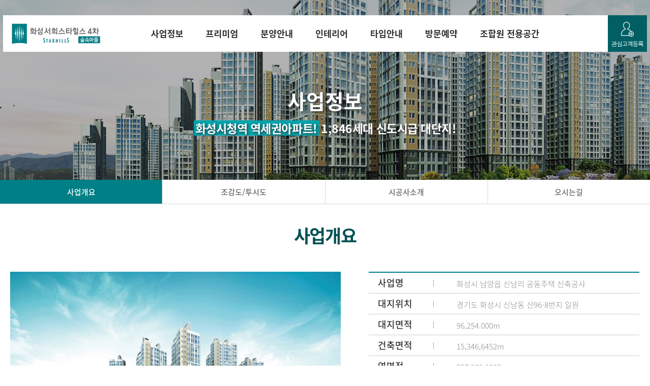

--- FILE ---
content_type: text/html; charset=utf-8
request_url: http://sn-starhills.co.kr/gboard/bbs/board.php?bo_table=summary&wr_id=1&sca=
body_size: 17415
content:
<!doctype html>
<html lang="ko">
<head>
<meta charset="utf-8">
<meta http-equiv="X-UA-Compatible" content="IE=edge">
<meta name="viewport" content="width=device-width,initial-scale=1.0,minimum-scale=0,maximum-scale=10,user-scalable=yes">
<title>사업개요 > 사업개요 | 화성시청역 서희스타힐스 4차</title>
<link href="/img/common/favicon.ico" rel="shortcut icon" />
<link rel="stylesheet" href="http://sn-starhills.co.kr/gboard/theme/basic/skin/board/content_view/style.css?ver=171222">
<link rel="stylesheet" href="http://sn-starhills.co.kr/gboard/theme/basic/css/default.css?ver=171222">
<!--[if lte IE 8]>
<script src="http://sn-starhills.co.kr/gboard/js/html5.js"></script>
<![endif]-->
<script>
// 자바스크립트에서 사용하는 전역변수 선언
var g5_url       = "http://sn-starhills.co.kr/gboard";
var g5_bbs_url   = "http://sn-starhills.co.kr/gboard/bbs";
var g5_is_member = "";
var g5_is_admin  = "";
var g5_is_mobile = "";
var g5_bo_table  = "summary";
var g5_sca       = "";
var g5_editor    = "smarteditor2";
var g5_cookie_domain = "";
</script>
<script src="http://sn-starhills.co.kr/gboard/js/jquery-1.8.3.min.js"></script>
<script src="http://sn-starhills.co.kr/gboard/js/jquery.menu.js?ver=171222"></script>
<script src="http://sn-starhills.co.kr/gboard/js/common.js?ver=171222"></script>
<script src="http://sn-starhills.co.kr/gboard/js/wrest.js?ver=171222"></script>
<script src="http://sn-starhills.co.kr/gboard/js/placeholders.min.js"></script>
<link rel="stylesheet" href="http://sn-starhills.co.kr/gboard/js/font-awesome/css/font-awesome.min.css">
<link rel="stylesheet" href="/css/common.css" type="text/css" media="all" />
<!-- <script src="//code.jquery.com/jquery-3.2.1.min.js"></script> -->
<script src="/js/pictuerfill.js"></script>
<script src="/js/slick.js"></script>
<script>
	$(function(){
		var wid_w = $(window).width();
		if(wid_w < 980){
			$("body").addClass("mobile");
			$(document).on("click", ".all_nav ul li dt a", function(e){
				e.preventDefault();
			});
		}else{
			$("body").addClass("pc");
			$("#nav").removeClass("nav_active");
			$(".mobile_nav_bg").removeClass("nav_bg_active");
		}

		$(window).on("load resize", function() {
			viewResize();
			if($("body").hasClass("pc")){
				$('.nav_01 dl dt a').attr('href','/gboard/bbs/board.php?bo_table=summary');
				$('.nav_02 dl dt a').attr('href','/gboard/bbs/board.php?bo_table=environment');
				$('.nav_03 dl dt a').attr('href','/gboard/bbs/board.php?bo_table=calendar');
				$('.nav_04 dl dt a').attr('href','/gboard/bbs/board.php?bo_table=livingroom');
				$('.nav_05 dl dt a').attr('href','/gboard/bbs/board.php?bo_table=layout');
				$('.nav_06 dl dt a').attr('href','/gboard/bbs/write.php?bo_table=reserve');
				$('.nav_07 dl dt a').attr('href','/gboard/bbs/board.php?bo_table=library');
				$("#header #nav ul li.depth_01.nav_07").mouseenter(function(){
					$(".nav_white_bg").hide();
				});
				$('.depth_01 > dl').hover(function(){
					$('dd', this).slideDown('normal');
				}, function(){
					$('*', this).stop();
					$('dd', this).stop().slideUp('normal',function(){
						$(this).css({height:'auto'});
					});
				});
				$(".tel").click(function(e){
					e.preventDefault();
				});
			}else{
				$(".depth_01 > dl").unbind('mouseenter mouseleave');
				$('.nav_01 dl dt a, .nav_02 dl dt a, .nav_03 dl dt a, .nav_04 dl dt a, .nav_05 dl dt a, .nav_06 dl dt a, .nav_07 dl dt a').attr('href','javascript:;');
			}
		});

		//모바일 메뉴
		$(".nav_all_view a").click(function(){
			$("#nav").toggleClass("nav_active");
			$(".mobile_nav_bg").toggleClass("nav_bg_active");
			$(".sitemap_box").removeClass("active");
			$(".site_map").toggleClass("sitemap_white_bg");
		});
		$(".all_nav dt a").click(function(){
			if($(this).parents(".depth_01").hasClass("active")){
				$(".depth_01").removeClass("active");
			}else{
				$(".depth_01").removeClass("active");
				$(this).parents(".depth_01").addClass("active");
			}
		});
		$(".all_nav_close a").click(function(){
			$("#nav").removeClass("nav_active");
			$(".mobile_nav_bg").removeClass("nav_bg_active");
			$(".site_map").removeClass("sitemap_white_bg");
		});
		$(".mobile_nav_bg").click(function(){
			$("#nav").removeClass("nav_active");
			$(".mobile_nav_bg").removeClass("nav_bg_active");
			$(".site_map").removeClass("sitemap_white_bg");
		});

	});
	dev = "pc";//기본이 pc일경우 
	function viewResize(){
	var myWidth = 0, myHeight = 0;
			if (typeof (window.innerWidth) == 'number') { //Chrome
					 myWidth = window.innerWidth;
					 myHeight = window.innerHeight;
			} else if (document.documentElement && (document.documentElement.clientWidth || document.documentElement.clientHeight)) {
					 myWidth = document.documentElement.clientWidth;
					 myHeight = document.documentElement.clientHeight;
			} else if (document.body && (document.body.clientWidth || document.body.clientHeight)) { //IE9
					 myWidth = document.body.clientWidth;
					 myHeight = document.body.clientHeight;
			}
	if (myWidth > 980) {
		if (dev == "mobile") {
			pcInit();
			dev = "pc"
		}
	}else{
			if (dev == "pc") {
					mcInit();
					dev = "mobile"
			}
		}
	}

	function pcInit(){
		$('body').removeClass().addClass('pc'); //body태그에 class="pc" 를 추가해준다.
	}

	function mcInit(){
		$('body').removeClass().addClass('mobile'); //body태그에 class="mobile" 를 추가해준다.
	}
</script>
</head>
<body>
<ul class="sknavi_box">
<li><a href="#section" class="sknavi">본문바로가기</a></li>
<li><a href="#nav" class="sknavi">메인메뉴 바로가기</a></li>
<li><a href="#footer" class="sknavi">사이트정보 바로가기</a></li>
</ul><!-- [S] header -->
<header id="header">
	<div class="mobile_nav_bg"></div>
	<div class="header_cont">
		<h1><a href="/"><img src="/img/common/logo.gif" alt="로고" /></a></h1>
		<nav id="nav">
			<h2 class="skip nav_white_bg">메인메뉴 시작</h2>
			<div class="nav_all_view"><a href="javascript:;"><img src="/img/common/all_nav_view.gif" alt="전체메뉴 보기" /></a></div>
			<div class="all_nav">
				<ul class="nav_list">
					<li class="depth_01 nav_01 active">
						<dl>
							<dt><a href="/gboard/bbs/board.php?bo_table=summary">사업정보</a></dt>
							<dd>
								<ul class="depth_02">
									<li><a href="/gboard/bbs/board.php?bo_table=summary">사업개요</a></li>
									<li><a href="/gboard/bbs/board.php?bo_table=bird">조감도/투시도</a></li>
									<li><a href="/gboard/bbs/board.php?bo_table=constructor">시공사소개</a></li>
									<li><a href="/business/location.php">오시는길</a></li>
								</ul>
							</dd>
						</dl>
					</li>
					<li class="depth_01 nav_02 ">
						<dl>
							<dt><a href="/gboard/bbs/board.php?bo_table=environment">프리미엄</a></dt>
							<dd>
								<ul class="depth_02">
									<li><a href="/gboard/bbs/board.php?bo_table=environment">입지환경</a></li>
									<li><a href="/gboard/bbs/board.php?bo_table=land">랜드마크</a></li>
									<li><a href="/gboard/bbs/board.php?bo_table=theme">테마파크</a></li>
									<li><a href="/gboard/bbs/board.php?bo_table=community">커뮤니티</a></li>
									<li><a href="/gboard/bbs/board.php?bo_table=system">시스템</a></li>
								</ul>
							</dd>
						</dl>
					</li>
					<li class="depth_01 nav_03 ">
						<dl>
							<dt><a href="/gboard/bbs/board.php?bo_table=calendar">분양안내</a></dt>
							<dd>
								<ul class="depth_02">
									<li><a href="/gboard/bbs/board.php?bo_table=calendar">분양일정</a></li>
									<!-- <li><a href="/gboard/bbs/board.php?bo_table=infomation">분양안내</a></li> -->
									<li><a href="/gboard/bbs/board.php?bo_table=checklist">체크리스트</a></li>
									<li><a href="/gboard/bbs/board.php?bo_table=announcement">입주자모집공고</a></li>
									<li><a href="/gboard/bbs/board.php?bo_table=winner">당첨자 서류안내</a></li>
									<li><a href="/gboard/bbs/board.php?bo_table=spare">예비 당첨자 명단</a></li>
									<li><a href="/gboard/bbs/board.php?bo_table=no_rank">무순위(사후접수) 모집공고</a></li>
								</ul>
							</dd>
						</dl>
					</li>
					<li class="depth_01 nav_04 ">
						<dl>
							<dt><a href="/gboard/bbs/board.php?bo_table=livingroom">인테리어</a></dt>
							<dd>
								<ul class="depth_02">
									<li><a href="/gboard/bbs/board.php?bo_table=livingroom">거실</a></li>
									<li><a href="/gboard/bbs/board.php?bo_table=bedroom">침실</a></li>
									<li><a href="/gboard/bbs/board.php?bo_table=kitchen">주방</a></li>
									<li><a href="/gboard/bbs/board.php?bo_table=bathroom">욕실</a></li>
								</ul>
							</dd>
						</dl>
					</li>
					<li class="depth_01 nav_05 ">
						<dl>
							<dt><a href="/gboard/bbs/board.php?bo_table=layout">타입안내</a></dt>
							<dd>
								<ul class="depth_02">
									<li><a href="/gboard/bbs/board.php?bo_table=layout">단지배치도</a></li>
									<li><a href="/gboard/bbs/board.php?bo_table=type_59&sca=59A%E3%8E%A1">타입안내</a></li>
									<li><a href="javascript:;" onclick="open('/ecatalog/EBook.htm','',',scrollbars=no,top=50px,left=100px,status=no,resizable=no,menubar=no,width=1270,height=840')">e-카달로그</a></li>
									<li><a href="/type/vr.php">E-모델하우스(VR)</a></li>
								</ul>
							</dd>
						</dl>
					</li>
					<li class="depth_01 nav_06 ">
						<dl>
							<dt><a href="/gboard/bbs/write.php?bo_table=reserve">방문예약</a></dt>
							<dd>
								<ul class="depth_02">
									<li><a href="/gboard/bbs/write.php?bo_table=reserve">방문예약</a></li>
									<li><a href="/reserve/reservation_search.php">예약확인및 취소</a></li>
								</ul>
							</dd>
						</dl>
					</li>
					<li class="depth_01 nav_07 ">
						<dl>
							<dt><a href="#">조합원 전용공간</a></dt>
							<dd>
								<ul class="depth_02">
																		<li><a href="http://sn-starhills.co.kr/gboard/bbs/login.php">로그인</a></li>
																		<li><a href="/gboard/bbs/board.php?bo_table=library">게시판</a></li>
																											<li><a href="/gboard/bbs/register.php">회원가입 신청</a></li>
																	</ul>
							</dd>
						</dl>
					</li>
				</ul>
				<div class="all_nav_close"><a href="javascript:;"><img src="/img/common/all_nav_close.png" alt="전체메뉴 닫기" /></a></div>
			</div>
		</nav>
		<div class="right_cont">
			<ul>
				<li class="member_join"><a href="/etc/attention.php"><img src="/img/common/btn_member_form.gif" alt="관심고객등록" /></a></li>
			</ul>
		</div>
	</div>
</header>
<!-- [E] header --><!-- [S] section -->
<section id="section" class="container" >
	<h2 class="skip">본문 시작</h2>
	<div class="sub_top_banner  business">
		<div class="sub_top_text">
			<h3>사업정보</h3>
			<p><span class="bg_text">화성시청역 역세권아파트!</span> <span class="basic_text">1,846세대 신도시급 대단지!</span></p>
		</div>
	</div>
	<nav id="sub_nav">
	<ul>
			<li class="active"><a href="/gboard/bbs/board.php?bo_table=summary">사업개요</a></li>
		<li ><a href="/gboard/bbs/board.php?bo_table=bird">조감도/투시도</a></li>
		<li ><a href="/gboard/bbs/board.php?bo_table=constructor">시공사소개</a></li>
		<li ><a href="/business/location.php">오시는길</a></li>
		</ul>
</nav>	<div class="content " id="business">
		<div class="cont_area summary">
		<h4 class="sub_title">사업개요</h4>
		
<script src="http://sn-starhills.co.kr/gboard/js/viewimageresize.js"></script>

<!-- 게시물 읽기 시작 { -->

<article id="bo_v" style="width:100%">
    <section id="bo_v_atc">
        <h2 id="bo_v_atc_title">본문</h2>

        <div id="bo_v_img">
</div>

        <!-- 본문 내용 시작 { -->
        <div id="bo_v_con"><div class="summary_box">
		<div class="summary_wrap">
			<div class="left"><img alt="사업개요" src="/img/business/summary_img01.jpg" /></div>
			<div class="right">
				<table><tbody><tr><th>사업명</th>
						<td>화성시 남양읍 신남리 공동주택 신축공사</td>
					</tr><tr><th>대지위치</th>
						<td>경기도 화성시 신남동 산96-8번지 일원</td>
					</tr><tr><th>대지면적</th>
						<td>96,254.000m</td>
					</tr><tr><th>건축면적</th>
						<td>15,346,6452m</td>
					</tr><tr><th>연면적</th>
						<td>257,909,1063m</td>
					</tr><tr><th>건폐율</th>
						<td>15.94%</td>
					</tr><tr><th>용적률</th>
						<td>196.12%</td>
					</tr><tr><th>규모</th>
						<td>공동주택(아파트 최고24층)및 부대복리시설</td>
					</tr><tr><th>세대수</th>
						<td>1,846세대</td>
					</tr></tbody></table></div>
		</div>
		<div class="end_text">
			<ul><li>※ 본 페이지에 사용된, 사진 CG 및 그림은 소비자의 이해를 돕기 위해 제작된 것으로 실제와 차이가 있을 수 있습니다.</li>
				<li>※ 본 페이지의 내용은 향후 개발 계획 및 인·허가에 따라 변경될 수 있으나 계약시 필히 주택홍보관을 방문하시고 확인하시기 바랍니다.</li>
			</ul></div>
	</div></div>
                <!-- } 본문 내용 끝 -->

            </section>
    
    
    
    <!-- 게시물 상단 버튼 시작 { -->
    <div id="bo_v_top">
        
        <ul class="bo_v_left">
                                </ul>
            </div>
	<p class="reset"></p>
    <!-- } 게시물 상단 버튼 끝 -->
	</article>
<!-- } 게시판 읽기 끝 -->

<script>

function board_move(href)
{
    window.open(href, "boardmove", "left=50, top=50, width=500, height=550, scrollbars=1");
}
</script>

<script>
$(function() {
    $("a.view_image").click(function() {
        window.open(this.href, "large_image", "location=yes,links=no,toolbar=no,top=10,left=10,width=10,height=10,resizable=yes,scrollbars=no,status=no");
        return false;
    });

    // 추천, 비추천
    $("#good_button, #nogood_button").click(function() {
        var $tx;
        if(this.id == "good_button")
            $tx = $("#bo_v_act_good");
        else
            $tx = $("#bo_v_act_nogood");

        excute_good(this.href, $(this), $tx);
        return false;
    });

    // 이미지 리사이즈
    //$("#bo_v_atc").viewimageresize();

    //sns공유
    $(".btn_share").click(function(){
        $("#bo_v_sns").fadeIn();
   
    });

    $(document).mouseup(function (e) {
        var container = $("#bo_v_sns");
        if (!container.is(e.target) && container.has(e.target).length === 0){
        container.css("display","none");
        }	
    });
});

function excute_good(href, $el, $tx)
{
    $.post(
        href,
        { js: "on" },
        function(data) {
            if(data.error) {
                alert(data.error);
                return false;
            }

            if(data.count) {
                $el.find("strong").text(number_format(String(data.count)));
                if($tx.attr("id").search("nogood") > -1) {
                    $tx.text("이 글을 비추천하셨습니다.");
                    $tx.fadeIn(200).delay(2500).fadeOut(200);
                } else {
                    $tx.text("이 글을 추천하셨습니다.");
                    $tx.fadeIn(200).delay(2500).fadeOut(200);
                }
            }
        }, "json"
    );
}
</script>
<!-- } 게시글 읽기 끝 --></div></div></section><!-- [E] section --><!-- [S] footer -->
<footer id="footer" >
	<div class="content">
		<p class="ft_logo"><img src="/img/common/ft_logo.gif" alt="화성서희스타힐스 4차" /></p>
		<div class="foot_cont">
			<ul class="agree">
				<li><a href="javascript:;" onclick="open('/etc/privacy.php','',',scrollbars=yes,top=0,left=0,status=no,resizable=no,menubar=no,width=800,height=470')">개인정보취급방침</a></li>
			</ul>
			<div class="logo_list">
				<span>시행사 <img src="/img/common/ft_logo_list_01.gif" alt="화성신남지역주택조합" /></span>
				<span>시공예정사 <img src="/img/common/ft_logo_list_02.gif" alt="서희건설" /></span>
				<!-- <span>업무대행 <img src="/img/common/ft_logo_list_03.gif" alt="LHI" /></span> -->
				<span>자금관리 <img src="/img/common/ft_logo_list_04.gif" alt="아시아신탁" /></span>
			</div>
			<div class="addr">
				<span>화성신남지역주택조합</span>
				<span>대표자 : 이수만</span>
				<span>고유번호 : 228-80-01405</span>
				<span>주소 : 경기도 화성시 남양읍 신남리 199-1번지</span>
			</div>
			<div class="copy">COPYRIGHT(C) 2019 화성신남지역주택조합 ALL RIGHTS RESERVED.</div>
			<p class="foot_text">※ 본 홈페이지에 사용된 이미지컷은 소비자의 이해를 돕기 위해 제작된 것이므로 실제와 다소 상이 할 수 있습니다.</p>
		</div>
	</div>
</footer>
<!-- [E] footer -->
<!-- 사용스킨 : theme/content_view -->


<!-- ie6,7에서 사이드뷰가 게시판 목록에서 아래 사이드뷰에 가려지는 현상 수정 -->
<!--[if lte IE 7]>
<script>
$(function() {
    var $sv_use = $(".sv_use");
    var count = $sv_use.length;

    $sv_use.each(function() {
        $(this).css("z-index", count);
        $(this).css("position", "relative");
        count = count - 1;
    });
});
</script>
<![endif]-->

</body>
</html>


--- FILE ---
content_type: text/css
request_url: http://sn-starhills.co.kr/css/common.css
body_size: 64094
content:
@charset "utf-8";
@font-face {
  font-family: 'Noto Sans KR';
  font-style: normal;
  font-weight: 300;
  src: url(fonts/NotoSansKR-Light.woff2) format('woff2'),
       url(fonts/NotoSansKR-Light.woff) format('woff'),
       url(fonts/NotoSansKR-Light.otf) format('opentype');
}
@font-face {
   font-family: 'Noto Sans KR';
   font-style: normal;
   font-weight: 400;
   src: url(fonts/NotoSansKR-Regular.woff2) format('woff2'),
        url(fonts/NotoSansKR-Regular.woff) format('woff'),
        url(fonts/NotoSansKR-Regular.otf) format('opentype');
}
@font-face {
   font-family: 'Noto Sans KR';
   font-style: normal;
   font-weight: 500;
   src: url(fonts/NotoSansKR-Medium.woff2) format('woff2'),
        url(fonts/NotoSansKR-Medium.woff) format('woff'),
        url(fonts/NotoSansKR-Medium.otf) format('opentype');
}
@font-face {
   font-family: 'Noto Sans KR';
   font-style: normal;
   font-weight: 700;
   src: url(fonts/NotoSansKR-Bold.woff2) format('woff2'),
        url(fonts/NotoSansKR-Bold.woff) format('woff'),
        url(fonts/NotoSansKR-Bold.otf) format('opentype');
}
html{overflow-y:scroll;overflow-x:hidden;}
html,body{width:100%;height:100%}
body{font-size:16px;font-family:'Noto Sans KR', Arial, sans-serif;color:#333;}
body,div,dl,dt,dd,ul,ol,li,h1,h2,h3,h4,h5,h6,pre,code,form,fieldset,legend,input,textarea,button,p,blockquote,th,td{margin:0;padding:0;-webkit-text-size-adjust:none}
article, aside, canvas, details, figure, figcaption, footer, hgroup, header, menu, nav, section, summary{display:block}
img,fieldset{border:0}
img{vertical-align:top}
ul,ol,li{list-style:none}
h1,h2,h3,h4,h5,h6{font-weight:normal}
hr{display:none}
a{color:#333;color:inherit;text-decoration:none}
em,i,address{font-style:normal;font-weight:normal}
legend,caption{display:none;clear:both}
input,textarea,select,button,table{font-size:inherit;font-family:inherit;line-height:inherit}
input,textarea {-webkit-appearance: none;-webkit-border-radius: 0;}
input[type="checkbox"] {-webkit-appearance:checkbox; -moz-appearance:checkbox;}
input[type="radio"] {-webkit-appearance:radio; -moz-appearance:radio;}
table{border-collapse:collapse}
textarea,input{outline-color:-moz-use-text-color;outline-style:none;outline-width:medium}
textarea{resize:none}
label{cursor:pointer}
input,select{vertical-align:middle}
select {-webkit-appearance: none;-moz-appearance: none;appearance: none;}
select::-ms-expand { display: none; }
.skip, hr, legend, caption{position:absolute;text-indent:-1000em;letter-spacing:-1000em;font-size:0;}
.sknavi:focus, .sknavi:active{display:block;width:200px;height:18px;background-color:#eee;border:1px solid #113355;font-size:100%;font-weight:bold;margin-left:5px;padding:3px;text-align:center;text-decoration:none;top:1px}
.sknavi {position:absolute;top:-500px;z-index:999}
.align_l{text-align:left}
.align_c{text-align:center}
.align_r{text-align:right}
.reset{clear:both !important;height:0 !important;font-size:0 !important;line-height:0 !important;padding:0 !important;margin:0 !important}
.vertical_m{vertical-align:middle !important}
.btn_view_img{display:none}
.full_img_box img{width:100% !important}
/* Popup */
.hd_pops .hd_pops_con p img{width:100%}

/* Width */
.wid_100{width:100% !important;box-sizing:border-box}
.wid_191{width:191px !important}

/* Color */
.c_007f86{color:#007f86}
.c_f27109{color:#f27109;}
.c_1772fc{color:#1772fc;}
.c_069edb{color:#069edb;}
.c_0b4da2{color:#0b4da2;}
.c_666{color:#666;}

/* Btn */
.center_btn_box{text-align:center;margin-top:20px}
.common_btn{width:110px;height:33px;display:inline-block;text-align:center;color:#fff;font-size:15px;border:0;vertical-align:top;line-height:33px;box-sizing:border-box;cursor:pointer}
.btn_small{width:83px;text-align:left;padding-left:20px}
.gray_btn{background-color:#5c5c5c}
.blue_btn{background-color:#007f86}
.btn_arrow{background:#069edb url(/img/intro/professor_arrow.png) no-repeat 88% center;font-size:13px;color:#fff;display:inline-block;padding:5px 21px 5px 14px;}
.btn_arrow:hover{background-color:#0b4da2}
.btn_write{background:#007f86 url(/img/common/btn_write.png) no-repeat 74% center;font-size:15px;color:#fff;display:inline-block;text-align:center;padding:5px 43px 6px 26px}
.btn_modify{background-image:url(/img/common/btn_view_modify.png);background-position:70% center;background-repeat:no-repeat;}
.btn_delete{background-image:url(/img/common/btn_view_delete.png);background-position:70% center;background-repeat:no-repeat;}
.btn_list{background-image:url(/img/common/btn_view_list.png);background-position:72% center;background-repeat:no-repeat;}
.btn_reply{background-image:url(/img/common/btn_view_reply.png);background-position:75% center;background-repeat:no-repeat;}
.btn_border{border:1px solid #d7d7d7;background:#fff url(/img/common/gray_right_arrow.gif) no-repeat 44px center;display:inline-block;cursor:pointer;padding:0 20px 1px 14px;color:#555;font-size:13px}

/* Common */
.border_title{border-bottom:1px solid #afafaf;color:#555;font-size:17px;padding-bottom:7px;margin-bottom:20px;font-weight:500}
.sub_big_blue_title{color:#0b4da2;font-size:25px;font-weight:bold;padding:17px 0 14px}
.gray_bg{background:#f5f5f5}
.content{width:1260px;margin:0 auto;position:relative}
.full_content{width:100%;padding:0 !important}
.content:after{content:'';clear:both;display:block}
.center_content:after{content:'';clear:both;display:block}
.blue_line_title{background:url(/img/common/blue_top_title.gif) no-repeat left top;font-size:23px;padding-left:25px;font-weight:500;color:#333;padding-top:2px;margin-bottom:26px}
.blue_line_content{padding-left:25px}
.blue_top_line_title{background:url(/img/common/top_blue_line.gif) no-repeat center top;font-size:32px;text-align:center;font-weight:bold;padding-top:5px;margin-bottom:51px;margin-top:52px}
.border_content{margin-top:30px;border-bottom:1px solid #dbdbdb;padding-bottom:46px}
.border_content:last-child{border-bottom:0;margin-bottom:0;padding-bottom:0}
.border_content:after{content:'';clear:both;display:block}
.coming_soon{margin-top:50px;text-align:center;}
.coming_soon img{max-width:100%}
.blue_line_content ul .rect_list{background:url(/img/common/gray_rect.gif) no-repeat 2px 13px;padding-left:13px;margin-bottom:2px;color:#333}
.blue_line_content ul .rect_list:last-child{margin-bottom:0}
.only_content{line-height:26px;}
.blue_dt_content li{margin-bottom:20px}
.blue_dt_content li dl dt{color:#0b4da2;font-weight:bold;font-size:18px;margin-bottom:2px}
.blue_dt_content li dl dd{line-height:26px}
.frm_input{box-shadow:none !important;border-radius:0 !important;background-image:none !important}


/* Header */
#header{width:1250px;position:absolute;top:46px;left:50%;transform:translateX(-50%);z-index:99;background:#fff;}
#header:after{clear:both;content:"";display:block;}
#header h1{position:absolute;top:16px;left:17px;z-index:1}
#header #nav{height:72px;text-align:center;padding-left:80px;}
#header #nav ul li.depth_01{display:inline-block;position:relative;}
#header #nav ul li.depth_01 dt a{display:block;padding:0 25px;line-height:72px;color:#313131;font-size:17.4px;font-weight:700;}
#header #nav ul li dl{position:relative;}
#header #nav ul li dd{width:100%;display:none;position:absolute;text-align:center;}
#header #nav ul li dd ul{}
#header #nav ul li dd ul li{position:relative;}
#header #nav ul li dd ul li a{display:block;font-size:15px;line-height:120%;padding:17px 0;color:#fff;background:rgba(0,0,0,0.5)}
#header #nav ul li dd ul li a:hover{background:rgba(0,127,137,1);}
#header .right_cont{position:absolute;right:0;top:0;}
#header .right_cont:after{clear:both;content:"";display:block;}
#header .right_cont ul li{float:left;position:relative;}
#header .right_cont .search_layer_box{position:relative;}
#header .right_cont .search_layer{width:440px;height:95px;position:absolute;top:0;right:0;box-sizing:border-box;background:#015f64;display:none;padding:29px 0 26px;text-align:center;z-index:9}
#header .right_cont .search_layer .btn_text{height:40px;width:350px;border:0;padding-left:5px;box-sizing:border-box}
#header .right_cont .search_layer .btn_search{width:40px;height:40px;background:url(/img/common/icon_search.gif) no-repeat left top;border:0;font-size:0;cursor:pointer}
#header .right_cont .search_layer_box .search_close{position:absolute;right:6px;top:-15px;transition:all 0.65s;}
#header .right_cont .search_layer_box .search_close.search_close_active{top:6px;transition:all 0.65s;}
#header .right_cont .search_layer_box .search_close img{width:15px}
#header .nav_all_view{display:none;}
#header .all_nav_close{display:none;}

/* Footer */
#footer{padding-top:35px;font-size:13px;border-top:1px solid #dfdfdf;}
#footer.main_footer{border-top:0;}
#footer .content:after{clear:both;content:"";display:block;}
#footer .content .ft_logo{float:left;margin:4px 49px 0 70px;}
#footer .content .foot_cont{float:left;}
#footer .content .foot_cont .agree{margin-bottom:1px;}
#footer .content .foot_cont .agree li{display:inline-block;font-weight:bold;}
#footer .content .foot_cont .agree li a{color:#969696;}
/*#footer .content .foot_cont .agree li:nth-child(1):after{width:2px;height:12px;vertical-align:middle;content:"";background:#969696;display:inline-block;margin:0 9px 0 8px;}*/
#footer .content .foot_cont .logo_list{color:#666;}
#footer .content .foot_cont .logo_list img{vertical-align:middle;display:inline-block;margin-left:3px;}
#footer .content .foot_cont .logo_list span:after{width:2px;height:12px;vertical-align:middle;content:"";background:#969696;display:inline-block;margin:0 8px;}
#footer .content .foot_cont .logo_list span:last-child:after{display:none;}
#footer .content .foot_cont .addr{color:#969696;margin-bottom:7px;}
#footer .content .foot_cont .addr span:after{width:2px;height:12px;vertical-align:middle;content:"";background:#969696;display:inline-block;margin:0 8px 0 9px;}
#footer .content .foot_cont .addr span:last-child:after{display:none;}
#footer .content .foot_cont .copy{color:#969696;margin-bottom:15px;}
#footer .content .foot_cont .foot_text{font-size:12px;color:#b1b0b0;font-weight:100;padding-bottom:40px;}

/* Search */
.sub_search_box{margin-bottom:25px;}
.sub_search_box:after{content:'';clear:both;display:block}
.sub_search_box .sub_search_cont{border:1px solid #dbdbdb;float:right}
.sub_search_box .sub_search_cont select{background:url(/img/common/search_select_bg.gif) no-repeat right center;width:97px;height:34px;border:1px solid #fff;font-size:15px;color:#666;padding-left:9px;box-sizing:border-box}
.sub_search_box .sub_search_cont input[type="text"]{width:227px;height:34px;border:0;padding-left:5px;box-sizing:border-box}
.sub_search_box .sub_search_cont input[type="submit"]{width:35px;height:34px;border:0;background:url(/img/common/search_view_icon.gif) no-repeat center center;font-size:0;border-left:1px solid #dbdbdb;cursor:pointer}

/* Table */
.horizontal_table{border-top:2px solid #069edb;border-bottom:1px solid #dbdbdb;width:100%}
.horizontal_table th{background:#eef6fb;border-right:1px solid #dbdbdb;font-weight:500;padding:11px 0 13px;box-sizing:border-box}
.horizontal_table th:last-child, .horizontal_table td:last-child{border-right:0}
.horizontal_table td{border-top:1px solid #dbdbdb;border-right:1px solid #dbdbdb;padding:14px 14px 16px 14px;box-sizing:border-box;font-weight:300;line-height:26px;vertical-align:top;word-break:break-all;vertical-align:middle}
.center_table th, .center_table td{text-align:center}
.th_center_table th{text-align:center;}

/* Main */
#divpop3 .linkList a{width:60%;height:8.2%;position:absolute;left:20%;display:inline-block;font-size:0;letter-spacing:-1000em;text-indent:-1000em;line-height:0;}
#divpop3 .linkList .pop_201228_link_01{bottom:21.8%;}
#divpop3 .linkList .pop_201228_link_02{bottom:12%;}
.m_container{clear:both;}
.m_container .slider{width:100%;}
.m_container .slick-slider{position:relative;display:block;box-sizing:border-box;-webkit-user-select:none;-moz-user-select:none;-ms-user-select:none;user-select:none;-webkit-touch-callout:none;-khtml-user-select:none;-ms-touch-action:pan-y;touch-action:pan-y;-webkit-tap-highlight-color:transparent;}
.m_container .slick-list{position:relative;display:block;overflow:hidden;}
.m_container .slick-slider .slick-list{-webkit-transform:translate3d(0, 0, 0);-moz-transform:translate3d(0, 0, 0);-ms-transform:translate3d(0, 0, 0);-o-transform:translate3d(0, 0, 0);transform:translate3d(0, 0, 0);}
.m_container .slick-slide{height:100%;min-height:1px;display:none;float:left;}
.m_container .slick-slide div{width:100%;float:none;}
.m_container .slider_banner .slick-slide img{width:100%;display:block;}
.m_container .slick-initialized .slick-slide{display:block;}
.m_container .m_slide_wrap{position:relative;}
.m_container .main_slide_box{position:relative;margin-top:1px}
.m_container .main_slide_box .slick-slider .slick-list{margin-left:-3px}
.m_container .main_slide_box .slider{width:100%;}
.m_container .main_slide_box div{text-align:center;background:#f5f5f5}
.m_container .main_slide_box div img{max-width:100%}
.m_container .main_slide_box .slick-arrow{position:absolute;top:50%;font-size:0;line-height:0;letter-spacing:-1000em;text-indent:-1000em;width:30px;height:57px;border:0;cursor:pointer;z-index:1;margin-top:-28px}
.m_container .main_slide_box .slick-prev{background:url(/img/main/main_slide_prev_btn.png) no-repeat left center;left:16%;}
.m_container .main_slide_box .slick-next{background:url(/img/main/main_slide_next_btn.png) no-repeat left center;right:16%}
.m_container .m_slide_wrap .scroll_down{position:absolute;left:50%;bottom:0;transform:translateX(-50%);}

.area{overflow:hidden;}
.area h3{color:#005155;font-size:30px;text-align:center;font-weight:bold;margin:60px 0 50px}
.area ul{width:100%;max-width:1280px;margin:13px auto 0;}
.area ul:after{clear:both;content:"";display:block;}
.area li{width:32.266%;float:left;position:relative;margin:0 0 0 1.601%;box-sizing:border-box;border:1px solid #d7d7d7;color:#fff;}
.area li:nth-child(1){margin-left:0;}
.area li a{display:inline-block;}
.area li .img_100{width:100%;}
.area li a > dl{position:absolute;bottom:40px;left:35px;}
.area li dt{font-size:20px;font-weight:700;}
.area li dd{width:80%;margin:5px auto 0;font-size:15px;line-height:24px;}
.area li .text_box{position:absolute;left:34px;bottom:37px;font-size:19px;font-weight:700;letter-spacing:-0.02em;}
.area li .text_box span{position:absolute;right:14px;top:14px;}
.area li .text_box img{max-width:100%;}
.area li .hover{width:100%;height:272px;display:table;opacity:0;position:absolute;top:0;left:0;z-index:5;transform:scale(1.1);transition:all .3s;text-align:center;
background: -moz-linear-gradient(left,  rgba(1,87,91,0.9) 0%, rgba(5,159,165,0.9) 100%);
background: -webkit-linear-gradient(left,  rgba(1,87,91,0.9) 0%,rgba(5,159,165,0.9) 100%);
background: linear-gradient(to right,  rgba(1,87,91,0.9) 0%,rgba(5,159,165,0.9) 100%);
}
.area li .hover dl{display:table-cell;vertical-align:middle;}
.area li .hover dd:last-child a{width:88px;height:40px;margin:28px auto 0;line-height:40px;color:#fff;text-align:center;border:1px solid rgba(255,255,255,.5);background:rgba(255,255,255,.1);}
.area li:hover a > dl{opacity:0;}
.area li:hover .hover{opacity:1;transform:scale(1);}

.customer{background:#efefef;margin-top:70px;}
.customer:after{clear:both;content:"";display:block;}
.customer .customer_center{width:50%;color:#fff;float:left;padding-bottom:36px;background:#015f64 url(/img/main/customer_center_bg.gif) no-repeat left top;}
.customer .customer_center .customer_center_cont{position:relative;float:right;padding-right:144px;}
.customer .customer_center .customer_center_cont h4{font-size:35px;font-weight:bold;display:inline-block;border-bottom:2px solid #fff;padding:19px 0 9px;margin-bottom:26px;}
.customer .customer_center .customer_center_cont .call_icon{position:absolute;left:-99px;top:26px;}
.customer .customer_center .customer_center_cont ul li{font-size:18px;margin-bottom:3px;}
.customer .customer_center .customer_center_cont ul li span{width:66px;height:23px;margin-right:2px;font-size:16px;line-height:23px;text-align:center;color:#fff;background:#00a5a7;border-radius:15px;display:inline-block;}
.customer .customer_center .customer_center_cont ul li.customer_call{font-size:27px;color:#bbebd4;padding-top:14px;}
.customer .customer_center .customer_center_cont ul li.customer_call .btn_style{width:100px;height:34px;line-height:34px;font-size:15px;text-align:center;display:inline-block;box-sizing:border-box;background:#347f83;border:1px solid #8cc8cb;color:#fff;margin-left:16px;vertical-align:3px;}
.customer .customer_link{width:50%;float:left;}
.customer .customer_link .customer_link_cont{width:700px;padding:44px 0 0 44px;box-sizing:border-box;}
.customer .customer_link .customer_link_cont ul:after{clear:both;content:"";display:block;}
.customer .customer_link .customer_link_cont ul li{width:287px;float:left;color:#666;margin-bottom:21px;padding-left:54px;}
.customer .customer_link .customer_link_cont ul li dl{padding-left:88px;}
.customer .customer_link .customer_link_cont ul li.customer_community dl{background:url(/img/main/customer_community.gif) no-repeat left center;}
.customer .customer_link .customer_link_cont ul li.customer_member dl{background:url(/img/main/customer_member.gif) no-repeat left center;}
.customer .customer_link .customer_link_cont ul li.customer_location dl{background:url(/img/main/customer_location.gif) no-repeat left center;}
.customer .customer_link .customer_link_cont ul li.customer_catalog dl{background:url(/img/main/customer_catalog.gif) no-repeat left center;}
.customer .customer_link .customer_link_cont ul li dl dt{font-size:20px;padding-bottom:5px;}
.customer .customer_link .customer_link_cont ul li dl dd{font-size:14px;}
.main_link_list{background:#dbf0f1;}
.main_link_list_cont{max-width:1280px;margin:0 auto;padding:52px 0 62px;}
.main_link_list_cont .site_link_title{font-size:33px;text-align:center;font-weight:700;margin-bottom:38px;}
.main_site_link:after{content:"";display:block;clear:both;}
.main_site_link li:nth-of-type(1){background-image:url(/img/main/bottom_bg_link_01.jpg);}
.main_site_link li:nth-of-type(2){background-image:url(/img/main/bottom_bg_link_02.jpg);}
.main_site_link li:nth-of-type(3){background-image:url(/img/main/bottom_bg_link_03.jpg);}
.main_site_link li:nth-of-type(4){background-image:url(/img/main/bottom_bg_link_04.jpg);}
.main_site_link li:nth-of-type(5){background-image:url(/img/main/bottom_bg_link_05.jpg);}
.main_site_link li:nth-of-type(n){width:20%;height:400px;position:relative;float:left;background-size:cover;background-repeat:no-repeat;background-position:50% 50%;}
.main_site_link li:after{width:100%;height:50%;content:"";display:block;position:absolute;background-color:rgba(0,0,0,0.7);}
.main_site_link li:nth-of-type(odd):after{top:50%;}
.main_site_link li:nth-of-type(even):after{top:0;}
.main_site_link li a{height:100%;display:block;position:relative;z-index:10;font-weight:500;font-size:25px;color:#fff;line-height:32px;}
.main_site_link li a p{width:100%;height:50%;position:absolute;}
.main_site_link li:nth-of-type(odd) a p{top:50%;}
.main_site_link li:nth-of-type(odd) a p:after{width:17px;height:11px;content:"";display:block;position:absolute;top:-11px;left:0;right:0;margin:0 auto;background:url(/img/main/img_site_link_arrow01.png) no-repeat 0 0;}
.main_site_link li:nth-of-type(even) a p{top:0;}
.main_site_link li:nth-of-type(even) a p:after{width:17px;height:11px;content:"";display:block;position:absolute;bottom:-11px;left:0;right:0;margin:0 auto;background:url(/img/main/img_site_link_arrow02.png) no-repeat 0 0;}
.main_site_link li:hover a p:before{width:80%;height:70%;content:"";display:block;position:absolute;top:50%;left:50%;background-color:#007f86;transform:translate(-50%, -50%)}
.main_site_link li a p span{width:100%;position:absolute;top:50%;left:50%;transform:translate(-50%, -50%);text-align:center;}

/* Sub Common */
.sub_top_banner{height:370px;background:url(/img/banner/sub_top_banner.jpg) no-repeat center top;}
.sub_top_banner .sub_top_text{text-align:center;padding-top:185px;font-size:23px;font-weight:bold;color:#fff;text-shadow:2px 2px 4px #333;}
.sub_top_banner .sub_top_text h3{font-weight:700;font-size:40px;padding-bottom:9px;}
.sub_top_banner .sub_top_text p{line-height:30px;letter-spacing:-0.02em;}
.sub_top_banner .sub_top_text span{display:inline-block;}
.sub_top_banner .sub_top_text span.bg_text{background:#01a3ac;padding:0 3px;}
#sub_nav{border-bottom:1px solid #d8d8d8;}
#sub_nav ul{width:1260px;margin:0 auto;display:flex;text-align:center;border-left:1px solid #d8d8d8;box-sizing:border-box;}
#sub_nav ul li{height:47px;display:flex;flex:1;border-right:1px solid #d8d8d8;}
#sub_nav ul li a{width:100%;display:flex;align-items:center;justify-content:center;color:#666;font-size:15px;font-weight:500;}
#sub_nav ul li.active a{background:#007f86;color:#fff;}
.cont_area, .cont_full{padding:35px 0 90px;}
.sub_title{font-size:35px;font-weight:bold;color:#005155;text-align:center;letter-spacing:-0.04em;margin-bottom:46px}
.end_text{margin-top:16px;}
.end_text ul li{color:#b1b0b0;font-size:13px;font-weight:100;margin-bottom:1px;letter-spacing:-0.01em}

/* Sub Tab */
.tab_box{margin-bottom:39px}
.tab_box ul{display:flex;margin-left:1px;}
.tab_box ul li{text-align:center;box-sizing:border-box;margin:-1px 0 0 -1px;}
.tab_box ul li a{padding:16px 0;font-size:18px;font-weight:500;display:block;border:1px solid #ccc;border-bottom:1px solid #007f86;}
.tab_box ul li.selected a{border:1px solid #007f86;border-bottom:1px solid #fff;position:relative;}
.tab_box ul li.selected a:before{width:100%;height:6px;background:#007f86;position:absolute;left:0;top:0;content:"";display:block;}
.tab_box .tab_02 li{width:50%;}
.tab_box .tab_03 li{width:33.3%;}
.tab_box .tab_03 li:last-child{width:33.4%;}
.tab_box .tabTypeInfo li{width:calc(12.5% + 1px);}

/* 사업정보 > 사업개요 */
.summary_box .summary_wrap:after{content:'';clear:both;display:block}
.summary_box .summary_wrap .left, .summary_box .summary_wrap .right{float:left}
.summary_box .summary_wrap .left{width:52.53%;margin-right:4.44%;}
.summary_box .summary_wrap .left img{max-width:100%}
.summary_box .summary_wrap .right{width:43.03%}
.summary_box .summary_wrap .right table{width:100%;border-top:2px solid #007f86}
.summary_box .summary_wrap .right table th{width:128px;box-sizing:border-box;font-size:18px;background:url(/img/business/summary_table_bg.jpg) no-repeat right center;text-align:left;font-weight:500;padding:6px 0 7px 18px;border-bottom:1px solid #ccc}
.summary_box .summary_wrap .right table td{color:#888;font-size:15px;font-weight:100;border-bottom:1px solid #ccc;padding:9px 0 5px 45px}

/* 사업정보 > 오시는길 */
.root_daum_roughmap_landing{width:100% !important;}

/* 분양안내 */
.parceloutCont img{max-width:100%;}
.parceloutCont .contBox{display:flex;background:#01595e;}
.parceloutCont .contBox > .imgBox{width:880px;}
.parceloutCont .contBox .announcementCont{width:380px;display:flex;flex-direction:column;}
.parceloutCont .contBox .fileDownWrap{height:100%;display:flex;align-items:center;justify-content:center;text-align:center;}
.parceloutCont .contBox .fileDownWrap .fileDown .textBox{font-size:17px;font-weight:300;color:#abd0d2;letter-spacing:-0.02em;}
.parceloutCont .contBox .fileDownWrap .fileDown .textBox:after{width:1px;height:52px;background:rgba(255, 255, 255, .3);display:block;content:"";margin:15px auto 18px;}
.parceloutCont .contBox .fileDownWrap .fileDown .fileDownBtn a{font-size:20px;display:inline-block;background:#b6a26c;color:#fff !important;padding:16px 34px;border-radius:30px;text-decoration:none !important;letter-spacing:-0.05em;}
.parceloutCont .contBox .fileDownWrap .fileDown .fileDownBtn a img{vertical-align:0;margin-left:3px;}
.parceloutCont .acrobatCont{margin-top:28px;}
.parceloutCont .acrobatCont h5{font-size:17px;color:#333;letter-spacing:-0.02em;font-weight:500;margin-bottom:12px;}
.parceloutCont .acrobatCont h5 img{vertical-align:-5px;margin-right:6px;}
.parceloutCont .acrobatCont ul{display:flex;}
.parceloutCont .acrobatCont ul li:nth-child(2){margin:0 10px;}
.btnDownload{text-align:center;margin-top:30px;}
.btnDownload a{margin:0 10px;padding:13px 65px 16px 35px;font-size:18px;font-weight:300;vertical-align:top;display:inline-block;border:0;background:#007f86 url(/img/type/icon_down.gif) no-repeat right 34px top 18px;cursor:pointer;color:#fff !important;border-radius:50px;text-decoration:none !important;}

/* 방문예약 */
.reserve .formWrap{background:#f1f1f1;padding:90px 70px 70px;letter-spacing:-0.02em;}
.reserve .formWrap .reserveTitle{position:relative;margin-bottom:23px;padding-top:15px;text-align:center;font-size:30px;font-weight:500;}
.reserve .formWrap .reserveTitle:before{width:45px;height:4px;background:#007f86;position:absolute;left:50%;transform:translateX(-50%);top:0;content:"";}
.reserve .formWrap .agreeBox{margin-bottom:80px;}
.reserve .formWrap .agreeBox .agreeTitle{font-size:20px;font-weight:500;margin-bottom:5px;}
.reserve .formWrap .agreeBox .agreeText{border:1px solid #b4b4b4;padding:30px 35px;line-height:25px;font-weight:300;color:#666;background:#fff;letter-spacing:-0.05em;}
.reserve .formWrap .agreeBox .agreeCheck{background:#007f86;border:1px solid #b4b4b4;border-top:0;text-align:center;color:#fff;padding:23px 0;}
.reserve .formWrap .agreeBox .agreeCheck span{font-size:18px;margin-right:34px;display:inline-block;}
.reserve .formWrap .agreeBox .agreeCheck input{margin-left:10px;display:inline-block;vertical-align:-1px;}
.reserve .scheduleCont{display:flex;justify-content:space-between;margin-bottom:20px;}
.reserve .scheduleCont .calBox{width:470px;position:relative;}
.reserve .scheduleCont .timeBox{width:630px;position:relative;}
.reserve .scheduleCont h6{background:#3c3939;color:#fff;font-size:18px;font-weight:bold;text-align:center;padding:10px 0 12px;}
.reserve .scheduleCont .scheduleWrap{border:1px solid #b4b4b4;border-top:0;}
.reserve .scheduleCont .schedule{height:388px;background:#fff;}
.reserve .scheduleCont .schedule .monthTitle{text-align:center;padding:17px 0 28px;font-size:18px;font-weight:bold;}
.reserve .scheduleCont .schedule .month{color:#f33c56}
.reserve .scheduleCont .schedule .year_text{margin:0 5px;}
.reserve .scheduleCont .schedule .btnArrow{width:14px;height:14px;position:relative;vertical-align:0;display:inline-block;}
.reserve .scheduleCont .schedule .btnArrow a{width:14px;height:14px;display:inline-block;overflow:hidden;text-indent:-9999em;}
.reserve .scheduleCont .schedule .btn_before a{background:url(/img/reserve/arrow_l.png) no-repeat left top;}
.reserve .scheduleCont .schedule .btn_next a{background:url(/img/reserve/arrow_r.png) no-repeat left top;}
.reserve .scheduleCont .schedule table{width:415px;margin:0 auto;}
.reserve .scheduleCont .schedule table th,
.reserve .scheduleCont .schedule table td{width:14%;text-align:center;}
.reserve .scheduleCont .schedule table th{border-bottom:2px solid #838383;font-size:17px;padding:0 0 13px;}
.reserve .scheduleCont .schedule table td{font-size:16px;padding:3px 0 4px;color:#333;font-weight:300;border-bottom:1px solid #e6e6e6;}
.reserve .scheduleCont .schedule table td span{padding:8px 0 10px;display:inline-block;}
.reserve .scheduleCont .schedule table th:first-child{color:#d90a3b}
.reserve .scheduleCont .schedule table th.last{color:#147ac1;}
.reserve .scheduleCont .schedule table td a{display:block}
.reserve .scheduleCont .schedule table td.on span{width:40px;height:40px;margin:0 auto;background:#ddd;color:#333;border-radius:50%;}
.reserve .scheduleCont .schedule table td.yes{cursor:pointer;}
.reserve .scheduleCont .schedule table td.yes span{width:80%;margin:0 auto;background:#f3eee8;}
.reserve .scheduleCont .schedule table td.yes:hover span,
.reserve .scheduleCont .schedule table td.on.yes span{width:80%;height:auto;color:#fff;background:#007f86;border-radius:0;}
.reserve .scheduleCont .schedule table td.red{color:#d90a3b;}
.reserve .scheduleCont .schedule .time{height:388px;overflow-y:scroll;position:relative;}
.reserve .scheduleCont .schedule .time_list ul li{border-bottom:1px solid #e6e6e6;}
.reserve .scheduleCont .schedule .time_list ul li a{display:block;padding:10px 20px;font-weight:300;color:#333;}
.reserve .scheduleCont .schedule .time_list ul li a:hover,
.reserve .scheduleCont .schedule .time_list ul li a.on{background:#f3eee8;}
.reserve .scheduleCont .schedule .time_check{color:#de3f69;}
.reserve .scheduleCont .schedule .time_cls{font-size:14px;line-height:29px;}
.reserve .scheduleCont .dateSelect{background:#ebeded;padding:10px 15px 10px 0;text-align:right;font-size:18px;font-weight:500;color:#333;}
.reserve .scheduleCont .dateSelect .date_choice{color:#007f86;}
.formBasicDesign ul{border:1px solid #b4b4b4;}
.formBasicDesign ul li{border-bottom:1px solid #ddd;background:#fff;}
.formBasicDesign ul li:last-child{border-bottom:0;}
.formBasicDesign ul li dl{display:flex;align-items:center;}
.formBasicDesign ul li dl dt{width:269px;background:#3c3939;font-weight:300;text-align:center;font-size:18px;color:#fff;padding:20px 0;}
.formBasicDesign ul li dl dd{width:calc(100% - 269px);padding-left:9px;}
.formBasicDesign ul li dl dd input[type="text"],
.formBasicDesign ul li dl dd input[type="tel"],
.formBasicDesign ul li dl dd select{width:135px;height:37px;border:1px solid #ccc;padding-left:12px;}
.formBasicDesign ul li dl dd select{-webkit-appearance:auto;-moz-appearance:auto;appearance:auto;}
.formBasicDesign ul li dl dd input.inpName{width:270px;}
.formBasicDesign .btnStyle{text-align:center;margin-top:30px;}
.formBasicDesign .btnStyle input,
.formBasicDesign .btnStyle a{padding:15px 75px 17px 66px;font-size:20px;font-weight:300;vertical-align:top;display:inline-block;border:0;background:#007f86 url(/img/reserve/reserve_arrow.gif) no-repeat right 56px center;cursor:pointer;color:#fff;border-radius:50px;}
.reserveSearchForm{padding:60px 70px;background:url(/img/reserve/reserve_search.jpg) no-repeat left top;}
.reserveSearchFormCancel.reserveSearchForm{padding:101px 20px 50px;}
.reserveSearchFormCancel .reserveCancel{position:relative;padding:10px 0 26px;text-align:center;font-size:30px;font-weight:500;letter-spacing:-0.02em;color:#333;}
.reserveSearchFormCancel .reserveCancel:before{width:45px;height:4px;background:#007f86;position:absolute;left:50%;transform:translateX(-50%);top:0;content:"";}
.reserveSearchFormCancel .reserveCancel span{color:#a58632;}
.reserveSearchFormCancel .reserveCancel .mainColor{color:#007f86;}



/* Member */
.member_box{width:1000px;margin:0 auto}
.member_box .sub_title{color:#666;font-size:15px;text-align:center;margin-top:-20px;margin-bottom:45px}
.member_box #fregister_chkall{text-align:right;color:#555;font-size:15px;margin-bottom:8px}
.member_box #fregister_term textarea{width:100%;height:153px;overflow-y:scroll;border:1px solid #dedede;border-top:0;padding:2px 20px;color:#555;font-size:15px;line-height:48px}
.member_box .join_title{color:#555;font-size:17px;font-weight:bold;background:#f5f5f5;border:1px solid #dedede;padding:7px 19px 10px;}
.member_box .fregister_agree{color:#555;margin-top:3px}
.member_box #fregister_private{margin-top:36px}
.member_box #fregister_private .fregister_private_cont{border:1px solid #dedede;border-top:0;padding:20px 0;height:172px;overflow-y:scroll;box-sizing:border-box}
.member_box #fregister_private table{width:83.3%;margin:0 auto}
.member_box #fregister_private table th{background:#646982;color:#fff;font-weight:500;text-align:center;border-right:1px solid #555971;border-left:1px solid #555971;width:33.3333%;font-size:13px;padding:8px 0 9px}
.member_box #fregister_private table td{border:1px solid #ddd;font-size:13px;padding:8px 10px 9px 10px;line-height:16px}

/* 회원 가입 */
.member_box .register_form_box{margin-bottom:35px}
.member_box .register_form_box .register_list li{margin-bottom:10px}
.member_box .register_form_box .register_list li:last-child{margin-bottom:0}
.member_box .register_form_box .register_list li dl{color:#555}
.member_box .register_form_box .register_list li dl dt{display:inline-block;width:87px;vertical-align:-2px;padding-left:9px;box-sizing:border-box}
.member_box .register_form_box .register_list li dl dd{display:inline-block;vertical-align:middle;width:900px}
.member_box .register_form_box .register_list li dl dd input[type="password"], .member_box .register_form_box .register_list li dl dd input[type="text"]{width:327px;height:36px;box-sizing:border-box;border:1px solid #dbdbdb;padding-left:10px;}
.member_box .register_form_box .register_list li dl dd .frm_info{color:#0b4da2;font-size:13px;padding-left:25px}
.member_box .register_form_box .register_list .register_list_half:after{content:'';clear:both;display:block}
.member_box .register_form_box .register_list .register_list_half dl{float:left;width:42%;}
.member_box .register_form_box .register_list .register_list_half dl dd{width:327px}
.member_box .register_form_box .register_list .register_list_half .long{width:55%}
.member_box .register_form_box .register_list .register_list_half .long dt{width:122px;padding-left:22px;}
.member_box .register_form_box .btn_add{color:#fff;font-size:15px;display:inline-block;cursor:pointer;border:0;padding:7px 23px 7px 22px;vertical-align:middle}
.member_box .register_form_box .etc_info{color:#666;font-size:15px}
.member_box .register_form_box .etc_info .etc_title{font-weight:500;color:#000}
.member_box .register_form_box .etc_info .frm_info{color:#0b4da2;font-size:13px;font-weight:300;display:inline-block;margin-top:11px}
.member_box .register_form_box .etc_info .etc_capcha{color:#000;font-weight:500;display:inline-block;margin-bottom:8px;margin-top:13px}

/* 회원가입완료, 탈퇴 */
.member_result{border:1px solid #dcdcdc;text-align:center;box-sizing:border-box;padding:68px 10px 66px;line-height:28px}
.member_result h4{font-size:21px;font-weight:500;margin-bottom:28px;color:#555}
.member_result p{color:#333}

/* 로그인 */
.login_wrap{background:url(/img/common/login_bg.gif) repeat left top;padding:35px 0  96px}
.login_box .login_content{width:430px;margin:0 auto}
.login_box .login_content .login_inp_box{display:block;}
.login_box .login_content .login_inp_box input[type="text"], .login_box .login_content .login_inp_box input[type="password"]{border:1px solid #ddd;width:100%;box-sizing:border-box;padding-left:10px;font-size:17px;color:#666;height:50px;}
.login_box .login_content .password_inp_box{margin:7px 0 20px}
.login_box .login_content .btn_login{font-size:21px;width:100%;color:#fff;border:0;padding:13px 0 15px;cursor:pointer}
.login_box .login_content .login_inp_auto{text-align:center;font-size:15px;color:#666;margin-top:12px}
.login_box #login_info{margin-top:28px}
.login_box #login_info a{display:inline-block;width:49.3%;margin-right:1.4%;text-align:center;background:#a9a9a9;color:#fff;font-size:17px;padding:11px 0 14px}
.login_box #login_info a:last-child{margin-right:0;background:#858585}

.find_box{background:#fff;border:1px solid #dbdbdb;padding:30px 15px}
.find_box .find_input{box-sizing:border-box;padding-left:10px;font-size:17px;color:#666;height:50px;margin:20px 0 10px}

/* 개인정보처리방침 */
.privacy_center{margin:32px 0 45px}
.privacy_table{margin-bottom:42px}

/* 관심고객 등록 */
.attention_box .attention_privacy_box table{width:100%;table-layout:fixed}
.attention_box .attention_privacy_box table th{padding:5px 0;vertical-align:middle;text-align:left;color:#444;width:220px;font-size:20px;font-weight:bold;background:url(/img/etc/attention_rect.png) no-repeat left center;padding-left:31px}
.attention_box .attention_privacy_box table td{padding:5px 0;text-align:left;color:#444}
.attention_box .attention_privacy_box table td input[type="text"]{width:100%;}
.attention_box .attention_privacy_box table td input[type="text"], .attention_box .attention_privacy_box table td input[type="tel"], .attention_box .attention_privacy_box table td select{border:1px solid #dfdfdf;border-radius:3px;box-sizing:border-box;background:#f8f8f8;border:1px solid #dfdfdf;padding-left:10px;height:45px}
.attention_box .attention_privacy_box table td select{background:#f8f8f8 url(/img/common/select_arrow.png) no-repeat 97% center;}
.attention_box .attention_privacy_box table td.number span{width:2.12%;display:inline-block;text-align:center;}
.attention_box .attention_privacy_box table td.number select, .attention_box .attention_privacy_box table td.number input[type="tel"]{width:31.92%}
.attention_box .attention_privacy_box table td.addr select{width:49%;margin-right:2%;}
.attention_box .attention_privacy_box table td.addr select:last-child{margin-right:0}
.attention_box .attention_privacy_box table td ul{padding-left:8px}
.attention_box .attention_privacy_box table td ul:after{content:'';clear:both;display:block}
.attention_box .attention_privacy_box table td ul li{float:left;margin-right:49px}
.attention_box .attention_privacy_box table td ul li:last-child{margin-right:0}
.attention_box .attention_agree_box{margin-top:34px;text-align:center;color:#444}
.attention_box .attention_agree_box a{color:#fff;display:inline-block;padding:2px 6px 4px 7px;background:#8c8c8c;margin-left:7px}
.attention_box .attention_check_box{text-align:center;margin-top:12px}
.attention_box .attention_check_box a, .attention_box .attention_check_box input[type="submit"]{display:inline-block;padding:11px 61px;border:0;background:#007f86;color:#fff;font-size:18px;vertical-align:top;cursor:pointer;border-radius:30px}
.attention_box .attention_check_box a{margin-left:10px}

/* 전문보기 */
.privacy{position:relative;}
.privacy h2{background:#007f86;color:#fff;padding:20px;font-weight:bold;}
.privacy .privacy_box{box-sizing:border-box;border:1px solid #ddd;padding:20px;margin:10px}
.privacy .privacy_box dl{padding-bottom:20px;}
.privacy .privacy_box dl dt{font-weight:bold;padding-bottom:5px;}
.privacy .privacy_box dl dd{position:relative;padding-left:10px;line-height:24px;margin-left:15px;}
.privacy .privacy_box dl dd:before{position:absolute;left:0;top:-1px;content:"-";}
.privacy .btn_close{position:absolute;right:10px;top:17px;}

/* 당첨자 서류안내 */
.winner .winnerTitle{font-size:40px;letter-spacing:-0.05em;text-align:center;font-weight:300;}
.winner .winnerTitle strong{font-weight:500;}
.winner .winnerContract{margin-top:91px;}
.winner .winnerContract dl dt{font-size:22px;letter-spacing:-0.02em;font-weight:500;color:#fff;background:#46aab0;padding:9px 26px 10px;}
.winner .winnerContract dl dd{font-size:18px;letter-spacing:-0.06em;line-height:30px;background:#f0f0f0;padding:32px 25px 40px;} 
.winner .winnerContract dl dd ul li{position:relative;}
.winner .winnerContract dl dd ul li:before{width:3px;height:3px;background:#333;content:'';position:absolute;top:13px;left:-6px;border-radius:50%;}
.winner .winnerNotice .winnerNoticeTop{display:flex;justify-content:space-between;margin-top:64px;}
.winner .winnerNotice .winnerNoticeTop .winnerNoticeTopLeft h6{font-size:25px;font-weight:500;letter-spacing:-0.05em;color:#222;display:inline-block;vertical-align:middle;}
.winner .winnerNotice .winnerNoticeTop .winnerNoticeTopLeft a{display:inline-block;padding:3px 15px 4px 17px;border-radius:30px;position:relative;background:#00656b;color:#fff !important;text-decoration:none !important;vertical-align:-1px;margin-left:10px;font-size:15px;}
.winner .winnerNotice .winnerNoticeTop .winnerNoticeTopLeft a:after{width:16px;height:13px;display:inline-block;content:'';background:url(/img/parcelout/winner_notice_down.gif)no-repeat;margin-left:8px;}
.winner .winnerNotice .winnerNoticeTop p{color:#666;letter-spacing:-0.01em;font-weight:300;}
.winner .winnerNotice .winnerNoticeTop p a{text-decoration:none !important;}
.winner .winnerNotice .winnerNoticeTop p span{padding:1px 11px 2px;color:#fff;background:#9b9b9b;border-radius:30px;font-size:14px;}
.winner .winnerNotice .winnerNoticeTop p span:nth-of-type(2){padding:1px 9px 2px;margin-left:7px;display:inline-block;}
.winner .winnerNotice .winnerNoticeList{display:flex;justify-content:space-between;margin-top:15px;}
.winner .winnerNotice .winnerNoticeList li{width:16.666%;max-width:193px;border:1px solid #c9c9c9;border-radius:10px;background:#f0f0f0;text-align:center;padding:25px 0 22px; }
.winner .winnerNotice .winnerNoticeList li dl dt{font-size:22px;font-weight:500;letter-spacing:-0.06em;margin:10px 0 12px;}
.winner .winnerNotice .winnerNoticeList li dl dd{position:relative;letter-spacing:-0.06em;background:#00656b;padding:1px 15px 4px 17px;display:inline-block;border-radius:30px;}
.winner .winnerNotice .winnerNoticeList li dl dd:after{width:16px;height:13px;display:inline-block;content:'';background:url(/img/parcelout/winner_notice_down.gif)no-repeat;margin-left:4px;}
.winner .winnerNotice .winnerNoticeList li dl dd a{font-size:15px;color:#fff !important;text-decoration:none !important;}
.winner .winnerNotice .winnerNoticeTop p br{display:none;}
@media screen and (max-width:1280px){

/* Common */
.content{width:100%;padding:0 20px;box-sizing:border-box}
.br_none{display:none}

/* Header */
#header{width:99%;top:30px;padding:0 10px;left:0.5%;transform:none;}
#header #nav ul li.depth_01 dt a{padding:0 20px;}
#header #nav ul li dd ul li a{display:block;font-size:15px;line-height:120%;padding:17px 0;color:#fff;background:rgba(0,0,0,0.5)}
#header #nav ul li dd ul li a:hover{background:rgba(0,127,137,1);}
#header .right_cont{position:absolute;right:0;top:0;}
#header .right_cont:after{clear:both;content:"";display:block;}
#header .right_cont ul li{float:left;position:relative;}
#header .right_cont .search_layer_box{width:100%;}
#header .right_cont .search_layer{right:20px;width:380px;height:62px;padding:16px 0 14px;}
#header .right_cont .search_layer .btn_text{height:30px;width:310px;}
#header .right_cont .search_layer .btn_search{width:30px;height:30px;background-size:30px 30px !important}
#header .right_cont .search_layer_box .search_close.search_close_active{top:3px}
#header .right_cont .search_layer_box .search_close img{width:12px}


/* Main */
.m_container .main_slide_box{margin-top:0}
.m_container .main_slide_box .slick-prev{left:20px}
.m_container .main_slide_box .slick-next{right:20px}
.area li{float:left;margin-bottom:15px;}
.area li dt{font-size:18px;}
.area li dd{margin-top:0;}
.area li .hover dd:last-child a{width:55px;margin-top:14px;}
.customer .customer_center{border-right:14px;padding-bottom:20px;}
.customer .customer_center .customer_center_cont{padding-right:25px;}
.customer .customer_center .customer_center_cont h4{font-size:30px;padding:10px 0 5px;}
.customer .customer_center .customer_center_cont ul li{font-size:16px;}
.customer .customer_center .customer_center_cont .call_icon{top:23px;left:-75px;}
.customer .customer_center .customer_center_cont .call_icon img{width:55px;}
.customer .customer_link .customer_link_cont{width:100%;padding:20px 0 0 0;}
.customer .customer_link .customer_link_cont ul li{width:50%;box-sizing:border-box;margin-bottom:15px;padding-left:35px;}
.customer .customer_link .customer_link_cont ul li dl dt{font-size:18px;}

/* Footer */
#footer .content .ft_logo{margin:4px 30px 0 0;}
#footer .content .foot_cont .logo_list span:after{background:#fff;}
#footer .content .foot_cont .addr span:after{background:#fff;}

/* Sub Common */
.sub_top_banner{height:354px;}
.sub_top_banner .sub_top_text{padding-top:169px;}
#sub_nav ul{width:100%;border-left:0;}
#sub_nav ul li:last-child{border-right:0;}

/* 방문예약 */
.reserve .formWrap{padding:70px 20px;}
.reserve .formWrap .agreeBox .agreeCheck span{display:block;margin-bottom:10px;margin-right:0;}
.reserve .formWrap .agreeBox .agreeCheck input:nth-child(1){margin-left:0;}
.reserve .scheduleCont .timeBox{width:calc(100% - 480px);}
.reserveSearchFormCancel .reserveCancel{font-size:26px;}


/* Member */
.member_box{width:100%;padding:0 50px;box-sizing:border-box}


/* 회원 가입 */
.member_box .register_form_box .register_list li dl dt{width:20% !important;vertical-align:-2px;padding-left:0;}
.member_box .register_form_box .register_list li dl dd{width:80%  !important}
.member_box .register_form_box .register_list li dl dd input[type="password"], .member_box .register_form_box .register_list li dl dd input[type="text"]{width:100%;padding-left:5px;}
.member_box .register_form_box .register_list li dl dd .frm_info{display:block;padding-left:0}
.member_box .register_form_box .register_list li dl dd .wid_191{width:25% !important}
.member_box .register_form_box .register_list .register_list_half dl{float:none;width:100%;}
.member_box .register_form_box .register_list .register_list_half dl{margin-bottom:10px}
.member_box .register_form_box .register_list .register_list_half dl:last-child{margin-bottom:0}
.member_box .register_form_box .register_list .register_list_half .long{width:100%}
.member_box .register_form_box .register_list .register_list_half .long dt{padding-left:0}
.member_box .register_form_box .info_ok{display:block;margin-top:3px}

/* 당첨자 서류안내 */
.winner .winnerNotice .winnerNoticeList li{width:16%;}
}


@media screen and (max-width:1200px){
/* Header */
#header{top:20px;}
#header #nav ul li.depth_01 dt a{padding:0 15px;font-size:15px;}
#header #nav ul li dd ul li a{font-size:13px;}

/* 당첨자 서류안내 */
.winner .winnerContract dl dd ul li br{display:none;}

}

@media screen and (max-width:1000px){
/* 당첨자 서류안내 */

.winner .winnerNotice .winnerNoticeTop{display:block;margin-top:30px;}
.winner .winnerNotice .winnerNoticeTop p{margin-top:10px;}
}
@media screen and (max-width:980px){
/* Header */
#header{width:100%;left:0;}
#header .top_btn_area .search_layer{width:100%;right:0;height:63px;padding:17px 4.6875% 0 4.6875%}
#header .top_btn_area .search_layer .btn_text{width:95%}
#header .top_btn_area .search_layer .btn_search{width:5%;background-size:100% 30px !important}
#header .top_btn_area .search_layer_box .search_close{right:2px;top:-15px;}
#header .top_btn_area .search_layer_box .search_close.search_close_active{top:5px;}
#header .top_btn_area .search_layer_box .search_close img{width:12px}
#header #nav{margin-right:90px;position:relative;top:22px;text-align:right;}
#header #nav .nav_list{display:none;}
#header #nav ul li dd{height:auto;z-index:1;border-top:0;top:126px;transform:none;}
#header #nav ul li dd ul{width:100%;background:#f5f5f5;padding:0 22px !important;border-top:2px solid #cdcdcd;display:block;}
#header #nav ul li dd ul li{border-bottom:1px solid #cdcdcd;padding:10px 22px;}
#header #nav ul li dd ul li:last-child{border-bottom:0}
#header #nav ul li dd ul li a{padding:0;font-size:15px;background:none;text-align:left;}
#header #nav ul li dd ul li a:hover{background:#f5f5f5}
#header #nav.nav_active{position:static}
#header #nav.nav_active .nav_white_bg{width:80%;height:100%;position:fixed;right:0;top:0;background:#fff;z-index:12;display:block !important;}
#header #nav.nav_active .all_nav_close{display:block;position:absolute;left:-37px;top:22px;}
#header #nav.nav_active .all_nav_close img{width:26px}
#header #nav.nav_active .all_nav{width:80%;display:block;position:absolute;right:0;top:-20px;z-index:12;background:#fff url(/img/common/nav_bg_m.gif) repeat-x left top;}
#header #nav.nav_active .all_nav .nav_list{display:block;}
#header #nav.nav_active .all_nav .nav_list li dl dt a{font-size:17.5px;padding:22px 0 21px 22px;font-weight:normal;background:url(/img/common/mobile_menu_close.png) no-repeat 95% center;border-top:2px solid #cdcdcd;box-sizing:border-box;background-size:17px 10px !important}
#header #nav.nav_active .all_nav .nav_list > li:last-child{border-bottom:2px solid #cdcdcd;}
#header #nav.nav_active .all_nav .nav_list li.active dl dt a{background:#007f86 url(/img/common/mobile_menu_open.png) no-repeat 95% center;color:#fff;}
#header #nav.nav_active .all_nav .nav_list li.active dl dd{position:relative;left:0;top:0;display:block !important;background:#fff;}
#header #nav.nav_active .all_nav .nav_list li.active dl dd ul li{float:none;background:url(/img/common/mobile_menu_circle.gif) no-repeat 11px center;background-size:4px 4px;}
#header #nav.nav_active .all_nav .nav_list li.active dl dd ul li a{color:#333;font-weight:500;}
#header #nav.nav_active .nav_all_view{display:block;margin-top:22px;}
#header #nav ul li.depth_01{margin:0;display:block;text-align:left;}
#header #nav ul li.depth_01:last-child{margin-right:0}
#header #nav ul li.depth_01 dt a{height:auto;line-height:normal;font-size:17px}
#header #nav ul li.depth_01:hover dt a{border-bottom:0;color:#000;}
#header #nav ul li.depth_01:hover dd{display:none;}
.mobile_nav_bg{width:100%;height:100%;position:fixed;background:#000;opacity:0.7;left:0;top:0;display:none;z-index:11}
.mobile_nav_bg.nav_bg_active{display:block;}
#header .nav_all_view img{width:28px}
#header .nav_all_view{display:block;}

/* Footer */
#footer{padding-top:20px;}
#footer .content .ft_logo{width:100%;float:none;margin:0 0 20px 0;}
#footer .content .foot_cont .agree{margin-bottom:10px;}

/* Search */
.sub_search_box{margin-bottom:20px}
.sub_search_box .sub_search_cont{float:none}
.sub_search_box .sub_search_cont select{width:27.24%;padding-left:5px;font-size:14px}
.sub_search_box .sub_search_cont input[type="text"]{width:62.93%;font-size:14px}
.sub_search_box .sub_search_cont input[type="submit"]{width:9.83%;}

/* Main */
.mainLayerPop{left:0 !important;top:100px !important;margin:0 !important;}
.mainLayerPop img{max-width:100%;}
.main_link_list_cont{padding:30px 0;}
.main_link_list_cont .site_link_title{font-size:24px;margin-bottom:20px;}
.customer .customer_center{width:100%;border-right:0;float:none;}
.customer .customer_center .customer_center_cont{padding-right:0;padding-left:20px;float:none;}
.customer .customer_center .customer_center_cont ul li{margin-right:23px;}
.customer .customer_center .customer_center_cont ul li.list_block{display:inline-block;}
.customer .customer_center .customer_center_cont .call_icon{display:none;}
.customer .customer_link{width:100%;float:none;}
.customer .customer_link .customer_link_cont{padding:20px 20px 0;}
.customer .customer_link .customer_link_cont ul li{width:25%;padding-left:0;}
.customer .customer_link .customer_link_cont ul li dl{padding-left:65px;}
.customer .customer_link .customer_link_cont ul li dl dt{font-size:16px;font-weight:bold;}
.main_site_link li a{font-size:16px;line-height:24px;}
.m_container .m_slide_wrap .scroll_down{display:none}
/* Sub Common */
.sub_top_banner{height:300px;}
.sub_top_banner .sub_top_text{padding-top:125px;}
#sub_nav ul li a{font-size:14px;}


/* 분양안내 */
.parceloutCont .contBox .fileDownWrap .fileDown .textBox{font-size:15px;}
.parceloutCont .contBox .fileDownWrap .fileDown .textBox:after{height:30px;}
.parceloutCont .contBox .fileDownWrap .fileDown .fileDownBtn a{font-size:16px;padding:10px 30px;}

/* 방문예약 */
.formBasicDesign ul li dl dt{width:130px;}
.formBasicDesign ul li dl dd{width:calc(100% - 130px);}

/* 관심고객 등록 */
.attention_box .attention_privacy_box table th{font-size:16px;width:115px;padding-left:20px;background-size:10px auto}
.attention_box .attention_privacy_box table td{font-size:14px}
.attention_box .attention_privacy_box table td input[type="text"], .attention_box .attention_privacy_box table td input[type="tel"], .attention_box .attention_privacy_box table td select{padding-left:5px;height:35px}
.attention_box .attention_privacy_box table td ul{margin-left:4px}
.attention_box .attention_privacy_box table td ul li{margin-right:20px}
.attention_box .attention_agree_box{margin-top:17px;font-size:14px}
.attention_box .attention_agree_box a{padding:1px 4px 3px 5px}
.attention_box .attention_check_box{margin-top:6px}
.attention_box .attention_check_box a, .attention_box .attention_check_box input[type="submit"]{padding:6px 31px;font-size:15px;}
}


@media screen and (min-width:768px){
.m_container .department_box ul .slick-slide{width:31.63% !important;margin-right:2.555% !important;}
}

@media screen and (max-width:767px){
body{font-size:15px}

/* Header */
#header h1{padding-left:0;}

/* Popup */
.hd_pops{top:0 !important;left:0 !important;width:100% !important;height:auto !important}
.hd_pops .hd_pops_con{width:100% !important;height:auto !important}
.hd_pops .hd_pops_footer button{padding:5px;font-size:14px}

/* Common */
.content{padding:0 4.6875%;}
.blue_line_title{font-size:22px;background-size:11px auto !important;padding-top:0;padding-left:20px;margin-bottom:15px}
.blue_line_content{padding-left:20px}
.blue_line_content_m{padding-left:0}
.border_content{margin-top:21px;padding-bottom:32px}
.mobile_none{display:none !important}
.blue_top_line_title{font-size:23px;padding-top:3px;margin-bottom:21px;margin-top:20px;}
.bottom_border{border-bottom:1px solid #dbdbdb}
.border_title{font-size:16px;padding-bottom:4px;margin-bottom:10px;}
.coming_soon{margin-top:25px;}
.blue_line_content ul .rect_list{background-position:2px 10px}
.only_content{line-height:23px}
.blue_dt_content li{margin-bottom:10px}
.blue_dt_content li dl dt{font-size:17.5px;}
.blue_dt_content li dl dd{line-height:22px}
.btn_view_img{display:block;margin-top:5px;text-align:right}
.btn_view_img img{width:auto !important}
/* Btn */
.btn_write{padding:10px 43px 11px 26px}
.btn_small{width:70px;padding-left:9px}
.btn_border{padding:0 15px 1px 9px;background-position:38px center}

/* Footer */
#footer span{display:inline-block;}

/* Aside */
#aside{display:none}

/* Table */
.horizontal_table th{padding:11px 0 13px;}
.horizontal_table td{padding:14px 7px 16px;line-height:22px;}

/* Main */
.m_container .main_slide_box div{}
.m_container .main_slide_box .slick-arrow{width:18px;height:34px;background-size:18px 34px !important;margin-top:-22px}
.m_container .main_slide_box .slick-prev{left:4.6875%}
.m_container .main_slide_box .slick-next{right:4.6875%}
.area h3{font-size:22px;margin:20px 0 10px;}
.area ul{margin-top:0;}
.area li{width:100%;margin-left:0;}
.area li dt{font-size:20px;}
.area li dd{margin-top:5px;}
.area li .hover dd:last-child a{width:70px;}
.customer{margin-top:35px;}
.customer .customer_center .customer_center_cont{padding:0 0 0 4.6875%;}
.customer .customer_center .customer_center_cont ul li.customer_call{font-size:23px;}
.customer .customer_link .customer_link_cont{padding:20px 4.6875% 10px;}
.customer .customer_link .customer_link_cont ul li{width:50%;padding-left:0;}
.customer .customer_link .customer_link_cont ul li:nth-child(2n+1){padding-right:20px;}
.customer .customer_link .customer_link_cont ul li:nth-child(3){clear:both;content:"";display:block;}
.customer .customer_link .customer_link_cont ul li dl{padding:5px 0 5px 65px;}
.customer .customer_link .customer_link_cont ul li dl dt{font-size:18px;font-weight:normal;}
.customer .customer_link .customer_link_cont ul li dl dd br{display:none;}
.main_link_list_cont .site_link_title{font-size:20px;}
.main_site_link li a{font-size:14px;line-height:20px;}
.main_site_link li a p span{width:70%;}

/* Sub Common */
.sub_top_banner .sub_top_text{font-size:18px;}
.sub_top_banner .sub_top_text h3{font-size:30px;}
.sub_top_banner .sub_top_text .basic_text{display:block;}
#sub_nav ul li{height:55px;}
#sub_nav ul li a{font-size:13px;letter-spacing:-0.05em;}
.cont_area, .cont_full{padding:20px 0 45px}
.sub_title{font-size:25px;margin-bottom:23px}
.end_text{margin-top:8px;}
.end_text ul li{font-size:12px;}

/* Sub Tab */
.tab_box ul{flex-wrap:wrap;}
.tab_box ul li a{font-size:16px;padding:10px 0;border-bottom:1px solid #ccc;}
.tab_box ul li.selected a{border:1px solid #007f86;}
.tab_box ul li.selected a:before{height:3px;}
.tab_box .tabTypeInfo li{width:calc(33.3333% + 1px);}
.tab_box .tabTypeInfo li:nth-child(1),
.tab_box .tabTypeInfo li:nth-child(2){width:calc(50% + 1px);}


/* 사업정보 > 사업개요 */
.summary_box .summary_wrap .left, .summary_box .summary_wrap .right{float:none}
.summary_box .summary_wrap .left{width:100%;margin-right:0;margin-bottom:15px}
.summary_box .summary_wrap .right{width:100%}
.summary_box .summary_wrap .right table th{width:85px;font-size:15px;padding:4px 0 5px 10px;}
.summary_box .summary_wrap .right table td{font-size:13px;padding:5px 0 7px 17px}

/* 분양안내 */
.parceloutCont .contBox > .imgBox{display:none;}
.parceloutCont .contBox .announcementCont{width:100%;}
#bo_v_con .parceloutCont .contBox .announcementCont .imgBox img{width:100% !important;}
.parceloutCont .contBox .fileDownWrap{height:auto;padding:40px 0;}
.parceloutCont .acrobatCont ul{display:block;}
.parceloutCont .acrobatCont ul li{margin-bottom:10px;background:#e6e6e6;text-align:center;}
.parceloutCont .acrobatCont ul li:nth-child(2){margin:0 0 10px;}
.btnDownload a{margin:0 5px;font-size:14px;padding:10px 45px 10px 15px;background-position:right 15px top 12px;background-size:18px auto;}
.parceloutCont .imgBox img{width:100%;}

/* 방문예약 */
.reserve .full_img_box{position:relative;}
.reserve .full_img_box .btn_view_img{position:absolute;right:0;bottom:0;}
.reserve .formWrap{padding:40px 10px;}
.reserve .formWrap .reserveTitle{font-size:23px;padding-top:10px;}
.reserve .formWrap .reserveTitle:before{width:30px;height:2px;}
.reserve .formWrap .agreeBox{margin-bottom:40px;}
.reserve .formWrap .agreeBox .agreeTitle{font-size:18px;}
.reserve .formWrap .agreeBox .agreeText{font-size:12px;line-height:20px;padding:15px;letter-spacing:-0.1em;}
.reserve .formWrap .agreeBox .agreeCheck span{font-size:14px;letter-spacing:-0.05em;}
.reserve .scheduleCont{flex-wrap:wrap;}
.reserve .scheduleCont .calBox{width:100%;margin-bottom:30px;}
.reserve .scheduleCont .timeBox{width:100%;}
.reserve .scheduleCont .schedule{height:300px;}
.reserve .scheduleCont .schedule table{width:95%;}
.reserve .scheduleCont .schedule .monthTitle{font-size:16px;padding:15px 0;}
.reserve .scheduleCont .schedule table th{font-size:15px;padding:0 0 10px;}
.reserve .scheduleCont .schedule table td{font-size:14px;}
.reserve .scheduleCont .schedule table td span{padding:4px 0 6px;}
.reserve .scheduleCont .schedule table td.on span{width:30px;height:30px;}
.reserve .scheduleCont .schedule .time{height:300px;}
.reserve .scheduleCont .schedule .time_list ul li a{padding:5px 10px;}
.formBasicDesign ul li dl dt{width:70px;font-size:14px;padding:10px 0;}
.formBasicDesign ul li dl dd{width:calc(100% - 70px);padding:0 10px;}
.formBasicDesign ul li dl dd input[type="text"],
.formBasicDesign ul li dl dd input[type="tel"],
.formBasicDesign ul li dl dd select{width:28%;height:24px;padding-left:2px;}
.formBasicDesign ul li dl dd input.inpName{width:100%;}
.formBasicDesign .btnStyle input,
.formBasicDesign .btnStyle a{padding:10px 40px 10px 30px;font-size:16px;background-position:right 20px top 17px;background-size:6px auto;}
.reserveSearchForm{padding:30px 20px;background-size:cover;}
.reserveSearchFormCancel.reserveSearchForm{padding:50px 20px;}
.reserveSearchFormCancel .reserveCancel{font-size:20px;padding-bottom:0;}
.reserveSearchFormCancel .reserveCancel:before{width:30px;height:2px;}

/* Member */
.member_box{padding:0}
.member_box .sub_title{margin-top:-10px;margin-bottom:22px}
.member_box #fregister_chkall{font-size:14px;margin-bottom:4px}
.member_box #fregister_term textarea{height:100px;padding:2px 10px;font-size:15px;line-height:26px}
.member_box .join_title{font-size:16px;padding:4px 10px 5px;}
.member_box #fregister_private{margin-top:18px}
.member_box #fregister_private .fregister_private_cont{padding:10px 0;height:110px;}
.member_box #fregister_private table{width:95%;}
.member_box #fregister_private table th{padding:7px 0 8px}
.member_box #fregister_private table td{padding:6px 8px 7px 9px;}
.member_box .fregister_agree{margin-top:0}

/* 회원 가입 */
.member_box .register_form_box{margin-bottom:20px}
.member_box .register_form_box .register_list li dl dt{width:30% !important}
.member_box .register_form_box .register_list li dl dd{width:70% !important}
.member_box .register_form_box .register_list li dl dd .frm_info{font-size:12px;}
.member_box .register_form_box .register_list li dl dd .wid_191{width:45% !important}
.member_box .register_form_box .btn_add{font-size:12px;padding:9px 12px 9px 13px;}
.member_box .register_form_box .etc_info .frm_info{font-size:12px;margin-top:6px}
.member_box .register_form_box .etc_info .etc_capcha{margin-bottom:4px;margin-top:6px}

/* 회원가입완료, 탈퇴 */
.member_result{padding:34px 10px 33px;line-height:24px}
.member_result h4{font-size:19px;margin-bottom:14px;}

/* 로그인 */
.login_wrap{padding:17px 4.6875% 40px;}
.login_box .login_content{width:100%;}
.login_box .login_content .login_inp_box input[type="text"], .login_box .login_content .login_inp_box input[type="password"]{padding-left:5px;font-size:15px;height:35px}
.login_box .login_content .password_inp_box{margin:4px 0 10px}
.login_box .login_content .btn_login{font-size:17.5px;padding:10px 0 13px}
.login_box .login_content .login_inp_auto{font-size:14px;margin-top:8px}
.login_box #login_info{margin-top:18px}
.login_box #login_info a{font-size:15px;padding:7px 0 9px}

.find_box{padding:20px 20px}
.find_box .find_input{padding-left:5px;font-size:15px;height:35px;margin:15px 0 8px}

/* 개인정보처리방침 */
.privacy_center{margin:20px 0 22px}
.privacy_table{margin-bottom:20px}

/* 당첨자 서류안내 */
.winner .winnerTitle{font-size:28px;line-height:36px;}
.winner .winnerContract{margin-top:45px;}
.winner .winnerContract dl dt{font-size:18px;padding:6px 15px 7px;}
.winner .winnerContract dl dd{font-size:16px;line-height:24px;padding:15px 23px 23px;}
.winner .winnerContract dl dd ul li{margin-bottom:3px;}
.winner .winnerContract dl dd ul li:last-child{margin-bottom:0;}
.winner .winnerContract dl dd ul li:before{top:10px;}
.winner .winnerNotice .winnerNoticeTop .winnerNoticeTopLeft h6{font-size:21px;}
.winner .winnerNotice .winnerNoticeTop p span{vertical-align:1px;font-size:12px;}
.winner .winnerNotice .winnerNoticeTop .winnerNoticeTopLeft a{font-size:13px;padding:3px 12px 4px 14px;}
.winner .winnerNotice .winnerNoticeTop .winnerNoticeTopLeft a:after{vertical-align:middle;background-size:13px auto;margin-left:4px;}

.winner .winnerNotice .winnerNoticeList{flex-wrap:wrap;}
.winner .winnerNotice .winnerNoticeList li{max-width:100%;width:49%;margin-bottom:15px;}
.winner .winnerNotice .winnerNoticeList li dl dt{font-size:16px;}
.winner .winnerNotice .winnerNoticeList li dl dd:after{vertical-align:middle;background-size:13px auto;}
.winner .winnerNotice .winnerNoticeList li dl dd a{font-size:13px;}


}

@media screen and (max-width:600px){
#header .top_btn_area .search_layer .btn_text{width:93%}
#header .top_btn_area .search_layer .btn_search{width:7%;}
.professor_img{width:33%}

.schedule_write_table table td .color_inp{width:74%;}
.schedule_write_table table td .sp-replacer{width:25%;margin-left:1%}
.schedule_write_table table td .sp-preview{width:60%}

}
@media screen and (max-width:550px){
/* 당첨자 서류안내 */
.winner .winnerNotice .winnerNoticeTop .winnerNoticeTopLeft h6{display:block;}
.winner .winnerNotice .winnerNoticeTop .winnerNoticeTopLeft a{margin:5px 0 0;}
}

@media screen and (max-width:480px){
/*main*/
.mainLayerPop{width:100%;}
.mainLayerPop img{width:100%;}

/* Common */
.btn_view_img img{width:25px !important}

.customer .customer_center .customer_center_cont ul li{font-size:14px;}
.customer .customer_link .customer_link_cont ul li dl{padding:5px 0 5px 50px;background-size:40px auto !important;}
.customer .customer_link .customer_link_cont ul li dl dt{font-size:16px;font-weight:bold;padding-bottom:0;}
.main_site_link li:nth-of-type(n){height:230px;}
.main_site_link li a{font-size:12px;line-height:18px;}

/* 당첨자 서류안내 */

.winner .winnerNotice .winnerNoticeTop p br{display:block;}
.winner .winnerNotice .winnerNoticeTop p span:nth-of-type(2){margin:5px 0 0;}
}
@media screen and (max-width:420px){
#header .top_btn_area .search_layer .btn_text{width:91%}
#header .top_btn_area .search_layer .btn_search{width:9%;}

}
@media screen and (max-width:380px){
.schedule_write_table table td .sp-preview{width:50%}

}